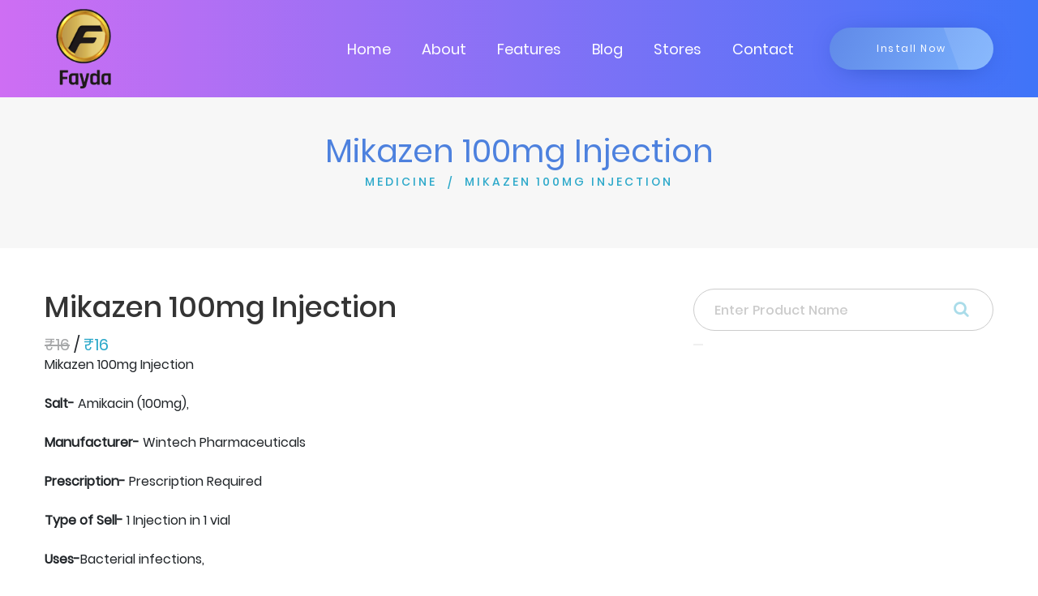

--- FILE ---
content_type: text/html; charset=UTF-8
request_url: https://fayda.app/products/medicine/mikazen-100mg-injection-1
body_size: 4977
content:

<!DOCTYPE html>

<html lang="en">



<head>
	<meta charset="utf-8">

	<meta name="viewport" content="width=device-width, initial-scale=1.0">

	
	<title>Mikazen 100mg Injection Amikacin (100mg), By Wintech Pharmaceuticals</title>





	<!-- Page Keywords -->

	<meta name="keywords" content="Mikazen 100mg Injection">



	<!-- Page Title -->

	<meta name="title" content="Mikazen 100mg Injection Amikacin (100mg), By Wintech Pharmaceuticals">



	<!-- Pgae Description -->

	<meta name="description" content="Mikazen 100mg Injection Amikacin (100mg), by Wintech Pharmaceuticals for Bacterial infections,">	

	<!-- Site Author -->

	<meta name="author" content="Fayda App">

	<!-- Title -->

	<link rel="canonical" href="https://fayda.app/" />

	<!-- Favicon -->

	<link rel="shortcut icon" href="https://fayda.app/webroot/faydashop/assets/images/favicon.png">

	<!-- Bootstrap 4 -->

	<link rel="stylesheet" href="https://fayda.app/webroot/faydashop/assets/css/bootstrap.min.css" type="text/css">

	<!-- Swiper Slider -->

	<!-- <link rel="stylesheet" href="https://fayda.app/webroot/faydashop/assets/css/swiper.min.css" type="text/css"> -->

	<!-- Fonts -->

	<link rel="stylesheet" href="https://fayda.app/webroot/faydashop/assets/fonts/fontawesome/font-awesome.min.css">

	<!-- OWL Carousel -->

	<!-- <link rel="stylesheet" href="https://fayda.app/webroot/faydashop/assets/css/owl.carousel.min.css" type="text/css"> -->

	<link rel="stylesheet" href="https://fayda.app/webroot/faydashop/assets/css/owl.theme.default.min.css" type="text/css">

	<!-- CSS Animate -->

	<!-- <link rel="stylesheet" href="webroot/faydashop/assets/css/animate.min.css" type="text/css"> -->

	<!-- Style -->

	<link rel="stylesheet" href="https://fayda.app/webroot/faydashop/assets/css/style.css" type="text/css">

	<link rel="stylesheet" href="https://fayda.app/webroot/faydashop/assets/css/faydashop.css" type="text/css">

	<link href="https://fayda.app/webroot/assets/css/toastr.min.css" rel="stylesheet">

	<!-- Javascript Files -->

	<script src="https://fayda.app/webroot/faydashop/assets/js/jquery.min.js"></script> 
	<script src="//ajax.googleapis.com/ajax/libs/jquery/1.9.1/jquery.min.js"></script>

	<script src="https://cdn.jsdelivr.net/npm/popper.js@1.12.9/dist/umd/popper.min.js" integrity="sha384-ApNbgh9B+Y1QKtv3Rn7W3mgPxhU9K/ScQsAP7hUibX39j7fakFPskvXusvfa0b4Q" crossorigin="anonymous"></script>

	<style type="text/css">

		a:hover, button {

			cursor: pointer;

		}

		.badge {

			background-color: #6394F8;

			border-radius: 10px;

			color: white;

			display: inline-block;

			font-size: 12px;

			line-height: 1;

			padding: 3px 7px;

			text-align: center;

			vertical-align: top;

			white-space: nowrap;

		}

	</style>

							<script type="application/ld+json">
					{
						"@context":"https://schema.org",
						"@type": "Drug",
						"name": "Mikazen 100mg Injection",
						"nonProprietaryName": "Mikazen 100mg Injection",
						"activeIngredient": "Amikacin",
						"drugUnit": "100mg",
						"dosageForm": "Injection",
						"prescriptionStatus": "PrescriptionOnly",
						"warning": "creased blood urea,Injection site reactions (pain, swelling, redness)",
						"brand": {
							"@type": "Organization",
							"name": " Wintech Pharmaceuticals "
						}
					}
				</script>
			

		<style type="text/css">
			#btn-back-to-top {
				position: fixed;
				bottom: 20px;
				right: 20px;
				display: none;
				background-color: #ddd;
				z-index: 1;
			}
		</style>

</head>

<body>
	<button type="button" class="btn btn-default btn-floating btn-lg" id="btn-back-to-top"><i class="fa fa-angle-up" aria-hidden="true"></i></button>
	<!-- Google Tag Manager (noscript) -->

	<noscript><iframe src="https://www.googletagmanager.com/ns.html?id=GTM-MHWTGVZ"

		height="0" width="0" style="display:none;visibility:hidden"></iframe></noscript>

		<!-- End Google Tag Manager (noscript) -->



	<!-- <div id="color-switcher" class="closed">

		<div class="switcher-panel">

			<i class="fa fa-gear fa-spin"></i>

		</div>

		<div class="switcher-header">

			<h3>Skin Colors</h3>

		</div>

		<div class="switcher-content">

			<div class="list-color">

				<span class="scheme1 active"></span>

				<span class="scheme2"></span>

				<span class="scheme3"></span>

				<span class="scheme4"></span>

			</div>

		</div>

		<div class="switcher-footer">

			<h6>Choose a color with click the predefined styles above.</h6>

		</div>

	</div> -->

	<!-- Section Preloader -->

	<div id="section-preloader">

		<div class="boxes">

			<div class="box">

				<div></div>

				<div></div>

				<div></div>

				<div></div>

			</div>

			<div class="box">

				<div></div>

				<div></div>

				<div></div>

				<div></div>

			</div>

			<div class="box">

				<div></div>

				<div></div>

				<div></div>

				<div></div>

			</div>

			<div class="box">

				<div></div>

				<div></div>

				<div></div>

				<div></div>

			</div>

		</div>

		<p>LOADING . . .</p>

	</div>

	<!-- /.Section Preloader -->

	<!-- Section Navbar -->

	<nav class="navbar-1 navbar navbar-expand-lg navigationscheme" id="menu-bar">

		<div class="container navbar-container">

			<a class="navbar-brand" href="https://fayda.app/"><img src="https://fayda.app/webroot/faydashop/assets/images/logo_tran.png" width="100" alt="Fayda logo"></a>

			<div class="collapse navbar-collapse" id="navbarSupportedContent">

				<ul class="navbar-nav ml-auto">

					<li class="nav-item">

						<a href="https://fayda.app/" class="nav-link">Home</a>

					</li>

					<li class="nav-item">

						<a href="https://fayda.app/about" class="nav-link">About</a>

					</li>

					<li class="nav-item">

						<a href="https://fayda.app/#section-features1" class="nav-link scroll-down">Features</a>

					</li>

					<!-- <li class="nav-item">

						<a href="home/#section-pricing1" class="nav-link scroll-down">Pricing</a>

					</li> -->

					<li class="nav-item">

						<a href="https://fayda.app/blogs" class="nav-link">Blog</a>

					</li>

					<li class="nav-item">

						<a href="https://fayda.app/storefinder" class="nav-link">Stores</a>

					</li>

					<li class="nav-item">

						<a href="https://fayda.app/contact" class="nav-link">Contact</a>

					</li>

					
						<!-- <li class="nav-item">

							<a rel="nofollow" href="https://fayda.app/user123" class="nav-link">Login</a>

						</li> -->

					
					<!-- <li class="nav-item">

						<a href="#" id="cart" class="nav-link"><i class="fa fa-shopping-cart"></i><span class="badge">0</span></a>

					</li> -->

				</ul>

			</div>

			<a href="https://play.google.com/store/apps/details?id=my.fayda.app" target="_blank" class="btn-1 shadow1 style3 bgscheme">Install Now</a>

			<button type="button" id="sidebarCollapse" class="navbar-toggler active" data-toggle="collapse"

			data-target="#navbarSupportedContent" aria-controls="navbarSupportedContent" aria-expanded="true"

			aria-label="Toggle navigation">

			<span></span>

			<span></span>

			<span></span>

			<span></span>

		</button>

	</div>

	<!-- container -->

</nav><style type="text/css">
	.date {
		padding-top: 5px;
	}

	.categories {
		padding: 0px !important;
	}
	#search-input {
		border-radius: 50px;
		padding: 25px 25px;
	}
</style>
    <div id="section-subheader1">
    	<div class="container">
    		<div class="row">
    			<div class="col-12">
    				<h1 class="clscheme">Mikazen 100mg Injection</h1>
    				<ul>
						<li><a href="https://fayda.app/products/medicine">MEDICINE</a></li>
						<li class="current"><a>MIKAZEN 100MG INJECTION</a></li>
					</ul>
    			</div>
    		</div>
    	</div>
    </div>
	<!-- /.Section Subheader 1 -->
	<!-- Section Product Detail 1 -->
	<div id="section-blogdetail1" style="background: #fff;">
		<div class="container">
			<div class="row">
				<!-- Contents -->
				<div class="contents col-sm-12 col-md-12 col-lg-8">
					<h2>Mikazen 100mg Injection</h2>
					<h5><span style="opacity: 0.4; text-decoration: line-through;">₹16</span> / <span style="color: #2da9ca;">₹16</span></h5>

					<div>Mikazen 100mg Injection<br><br><b>Salt-</b> Amikacin (100mg),<br><br><b>Manufacturer-</b> Wintech Pharmaceuticals<br><br><b>Prescription-</b> Prescription Required<br><br><b>Type of Sell-</b> 1 Injection in 1 vial<br><br><b>Uses-</b>Bacterial infections,<br><br><b>How to Use-</b> Your doctor or nurse will give you this medicine. Kindly do not self administer. <br><br><b>Side Effects-</b> Increased blood urea,Injection site reactions (pain, swelling, redness),<br><br><b>Alternate Medicines-</b> Mkcin 100mg Injection,LA Mika 100mg Injection,Megamika 100mg Injection,Mikabit 100mg Injection,Amicid 100mg Injection,<br><br><b>Chemical Class-</b> Aminoglycosides<br><br><b>Habit Forming-</b> No<br><br><b>Therapeutic Class-</b> OPHTHAL<br><br><b>Action Class</b> Aminoglycosides</div>
				</div>
				<!-- /.Contents -->
				<!-- Siderbar -->
				<div class="sidebar col-sm-12 col-md-12 col-lg-4">
					<!-- Recent Posts -->
					<div class="searchbar">
						<form method="get" action="https://fayda.app/products/medicine/">
		                    <input type="search" id="search-input" name="search" placeholder="Enter Product Name" class="form-control">
		                    <button style="border:none;" type="submit" name="search_record" id="search_record"><i  style="top:15px;" class="fa fa-search"></i></button>

		                </form>
					</div>
					<script async src="https://pagead2.googlesyndication.com/pagead/js/adsbygoogle.js?client=ca-pub-3069445280001490"
					crossorigin="anonymous"></script>
					<!-- Fayda Product Page -->
					<ins class="adsbygoogle"
					style="display:block"
					data-ad-client="ca-pub-3069445280001490"
					data-ad-slot="3299002326"
					data-ad-format="auto"
					data-full-width-responsive="true"></ins>
					<script>
						(adsbygoogle = window.adsbygoogle || []).push({});
					</script>
					<div class="recent-posts mt-4">
						<h3>Related Products</h3>
						<!-- Item -->
														<div class="item">
									<a href="https://fayda.app/products/medicine/amimac-100mg-injection-1">
										<div style="padding: 0 8px;">
											<h4>Amimac 100mg Injection</h4>
											<h6><span style="opacity: 0.4; text-decoration: line-through;">₹24.95</span> / <span style="color: #2da9ca;">₹24.95</span></h6>
										</div>
									</a>
								</div>
															<div class="item">
									<a href="https://fayda.app/products/medicine/amimac-100mg-injection">
										<div style="padding: 0 8px;">
											<h4>Amimac 100mg Injection</h4>
											<h6><span style="opacity: 0.4; text-decoration: line-through;">₹24.95</span> / <span style="color: #2da9ca;">₹24.95</span></h6>
										</div>
									</a>
								</div>
															<div class="item">
									<a href="https://fayda.app/products/medicine/avikacin-100mg-injection">
										<div style="padding: 0 8px;">
											<h4>Avikacin 100mg Injection</h4>
											<h6><span style="opacity: 0.4; text-decoration: line-through;">₹12.1</span> / <span style="color: #2da9ca;">₹12.1</span></h6>
										</div>
									</a>
								</div>
															<div class="item">
									<a href="https://fayda.app/products/medicine/amnex-250mg-injection">
										<div style="padding: 0 8px;">
											<h4>Amnex 250mg Injection</h4>
											<h6><span style="opacity: 0.4; text-decoration: line-through;">₹32</span> / <span style="color: #2da9ca;">₹32</span></h6>
										</div>
									</a>
								</div>
															<div class="item">
									<a href="https://fayda.app/products/medicine/amizom-250mg-injection">
										<div style="padding: 0 8px;">
											<h4>Amizom 250mg Injection</h4>
											<h6><span style="opacity: 0.4; text-decoration: line-through;">₹29</span> / <span style="color: #2da9ca;">₹29</span></h6>
										</div>
									</a>
								</div>
															<div class="item">
									<a href="https://fayda.app/products/medicine/am-kbc-500mg-injection">
										<div style="padding: 0 8px;">
											<h4>AM-KBC 500mg Injection</h4>
											<h6><span style="opacity: 0.4; text-decoration: line-through;">₹58</span> / <span style="color: #2da9ca;">₹58</span></h6>
										</div>
									</a>
								</div>
															<div class="item">
									<a href="https://fayda.app/products/medicine/akmik-500-injection">
										<div style="padding: 0 8px;">
											<h4>Akmik 500 Injection</h4>
											<h6><span style="opacity: 0.4; text-decoration: line-through;">₹85</span> / <span style="color: #2da9ca;">₹85</span></h6>
										</div>
									</a>
								</div>
															<div class="item">
									<a href="https://fayda.app/products/medicine/amikanom-100mg-injection">
										<div style="padding: 0 8px;">
											<h4>Amikanom 100mg Injection</h4>
											<h6><span style="opacity: 0.4; text-decoration: line-through;">₹21</span> / <span style="color: #2da9ca;">₹21</span></h6>
										</div>
									</a>
								</div>
															<div class="item">
									<a href="https://fayda.app/products/medicine/amivir-250mg-injection">
										<div style="padding: 0 8px;">
											<h4>Amivir 250mg Injection</h4>
											<h6><span style="opacity: 0.4; text-decoration: line-through;">₹40</span> / <span style="color: #2da9ca;">₹40</span></h6>
										</div>
									</a>
								</div>
															<div class="item">
									<a href="https://fayda.app/products/medicine/amone-250mg-injection">
										<div style="padding: 0 8px;">
											<h4>Amone 250mg Injection</h4>
											<h6><span style="opacity: 0.4; text-decoration: line-through;">₹38</span> / <span style="color: #2da9ca;">₹38</span></h6>
										</div>
									</a>
								</div>
																			<hr>
						<h3 class="mt-4"> <i class="fa fa-wpforms" aria-hidden="true"></i> Enquiry Form</h3>
						<hr>
						<form action="" method="post" id="enquiry_form">
														<input type="hidden" name="ci_csrf_token" value="" />
							<div class="row">
								<div class="form-group col-md-12">
									<label>Name:</label>
									<input class="form-control" type="text" placeholder=" Enter your Name" name="name" required="">
								</div>
							</div>
							<div class="row">
								<div class="form-group col-md-12">
									<label>Email:</label>
									<input class="form-control" type="text" placeholder="Enter your Email" name="email" required="">
								</div>
							</div>
							<div class="row">
								<div class="form-group col-md-12">
									<label>Phone number:</label>
									<input  class="form-control" type="text" placeholder="Enter your Phone number" name="phone" required="">
								</div>
							</div>
							<div class="row">
								<div class="form-group col-md-12">
									<label>Message:</label>
									<textarea  class="form-control" name="message" placeholder="Write message here" required=""></textarea>
								</div>
							</div>
							<input type="hidden" value="Mikazen 100mg Injection"  name="product_name">
							<button type="submit" class="btn btn-success" name="enquiry_form">submit</button>
						</form>
				</div><br><br>
				<!-- /.Siderbar -->
			</div>
		</div>
	</div>
	<!-- /.Section Product Detail 1<!-- Section Footer -->

<div id="section-footer">

	<div class="container">

		<div class="footer-widget">

			<div class="row">

				<div class="left col-md-6">

					<a href="https://fayda.app/"><img src="https://fayda.app/webroot/faydashop/assets/images/logo_tran.png" width="100" alt="Fayda Logo"></a>

				</div>

				<div class="right col-md-6">

					<div class="social-links">

						<a href="https://www.facebook.com/appfayda" target="_blank"><i class="fa fa-facebook fa-lg"></i></a>

						<a href="https://twitter.com/fayda_app" target="_blank"><i class="fa fa-twitter fa-lg"></i></a>

						<a href="https://www.instagram.com/fayda_app/" target="_blank"><i class="fa fa-instagram fa-lg"></i></a>

						<a href="https://www.youtube.com/c/faydaapp/?sub_confirmation=1" target="_blank"><i class="fa fa-youtube fa-lg"></i></a>

						<a href="https://www.linkedin.com/company/faydaapp/" target="_blank"><i class="fa fa-linkedin fa-lg"></i></a>

					</div>

					<ul class="list-inline footerLinks">

						<li class="list-inline-item">

							<a href="https://fayda.app/list-your-business">List your business &nbsp; | </a>

						</li>

						<li class="list-inline-item">

							<a href="https://fayda.app/refer-business"> Refer Businesses &nbsp;| </a>

						</li>

						<li class="list-inline-item">

							<a href="https://fayda.app/become-fayda-saathi"> Become Fayda Saathi &nbsp;| </a>

						</li>

						<li class="list-inline-item">

							<a href="https://fayda.app/advertise-with-us"> Advertise with us &nbsp;| </a>

						</li>

						<li class="list-inline-item">

							<a href="https://fayda.app/product-category"> Products &nbsp;| </a>

						</li>

						<li class="list-inline-item mr-0">

							<a href="https://fayda.app/career"> Career</a>

						</li>

						<li class="list-inline-item">

							<a href="https://fayda.app/terms">&nbsp;|&nbsp; Terms & Conditions &nbsp;| </a>

						</li>

						<li class="list-inline-item">

							<a href="https://fayda.app/privacy-policy"> Privacy Policy</a>

						</li>

					</ul>

				</div>

			</div>

		</div>

	</div>
	<div class="footer-copyright container-fluid ">
		<div class="col-12">
			<p>Copyright © 2023 Business Sense Technology Pvt. Ltd. All Rights Reserved</p>
		</div>
	</div>
</div>

<!-- /.Section Footer -->



<!-- Bootstrap -->

<script src="https://fayda.app/webroot/faydashop/assets/js/bootstrap.min.js"></script>

<!-- Swiper Slider -->

<!-- <script src="webroot/faydashop/assets/js/swiper.min.js"></script> -->

<!-- OWL Carousel -->

<!-- <script src="webroot/faydashop/assets/js/owl.carousel.min.js"></script> -->

<!-- Waypoint -->

<!-- <script src="webroot/faydashop/assets/js/jquery.waypoints.min.js"></script> -->

<!-- Easy Waypoint -->

<script src="https://fayda.app/webroot/faydashop/assets/js/easy-waypoint-animate.js"></script>

<!-- Scripts -->

<script src="https://fayda.app/webroot/faydashop/assets/js/scripts.js"></script>

<!-- Carousel Features 1 -->

<!-- <script src="webroot/faydashop/assets/js/carousel-features1.js"></script> -->

<!-- Carousel App Screen 1 -->

<!-- <script src="webroot/faydashop/assets/js/carousel-appscreen1.js"></script> -->

<!-- Carousel Testimonial 1 -->

<!-- <script src="webroot/faydashop/assets/js/carousel-testimonial1.js"></script> -->

<script src="https://fayda.app/webroot/assets/js/custom.js"></script>

<script src="https://fayda.app/webroot/assets/js/toastr.min.js"></script>



<script>
	// var btn = $('#backtotop');
	// $(window).scroll(function() {
	// 	if ($(window).scrollTop() > 300) {
	// 		btn.addClass('show');
	// 	} else {
	// 		btn.removeClass('show');
	// 	}
	// });

	// btn.on('click', function(e) {
	// 	e.preventDefault();
	// 	$('html, body').animate({scrollTop:0}, '300');
	// });

	//Get the button
	let backtotop = document.getElementById("btn-back-to-top");
	// When the user scrolls down 20px from the top of the document, show the button
	window.onscroll = function () {
		scrollFunction();
	};

	function scrollFunction() {
		if (document.body.scrollTop > 20 || document.documentElement.scrollTop > 20) {
			backtotop.style.display = "block";
		} else {
			backtotop.style.display = "none";
		}
	}
	// When the user clicks on the button, scroll to the top of the document
	backtotop.addEventListener("click", backToTop);

	function backToTop() {
		document.body.scrollTop = 0;
		document.documentElement.scrollTop = 0;
	}

	function sendAjax(dataStr,url_to,button_id,modal_id = '',trigger_id = '',form_id = '',reload_page = false){

		$.ajax({

			url : url_to,

			data: dataStr,

			type: 'POST',

			dataType: 'json',

			contentType: false,

			processData: false,

			beforeSend: function() {

				disableButton(button_id);

			},

			success: function(data) {
				if(data.res){
					

					(data.msg === undefined) ? '': toastrNotice(data.msg, type = 'success');

					enableButton(button_id);

					if(modal_id != ''){

						$('#'+modal_id).modal('toggle');

					}

					if(trigger_id != ''){

						$( "#"+trigger_id ).trigger( "click" );

					}

					if(form_id != ''){

						$('#'+form_id)[0].reset();

					}

					if(reload_page){

						window.location.reload()

					}

				} else{
					(data.msg === undefined) ? '': toastrNotice(data.msg, type = 'success');

					enableButton(button_id);

				}

			}

		})

	}

</script>

</body>


</html>

--- FILE ---
content_type: text/html; charset=utf-8
request_url: https://www.google.com/recaptcha/api2/aframe
body_size: 265
content:
<!DOCTYPE HTML><html><head><meta http-equiv="content-type" content="text/html; charset=UTF-8"></head><body><script nonce="ODLhW1Lz8C6cltCQQpiihA">/** Anti-fraud and anti-abuse applications only. See google.com/recaptcha */ try{var clients={'sodar':'https://pagead2.googlesyndication.com/pagead/sodar?'};window.addEventListener("message",function(a){try{if(a.source===window.parent){var b=JSON.parse(a.data);var c=clients[b['id']];if(c){var d=document.createElement('img');d.src=c+b['params']+'&rc='+(localStorage.getItem("rc::a")?sessionStorage.getItem("rc::b"):"");window.document.body.appendChild(d);sessionStorage.setItem("rc::e",parseInt(sessionStorage.getItem("rc::e")||0)+1);localStorage.setItem("rc::h",'1768622976149');}}}catch(b){}});window.parent.postMessage("_grecaptcha_ready", "*");}catch(b){}</script></body></html>